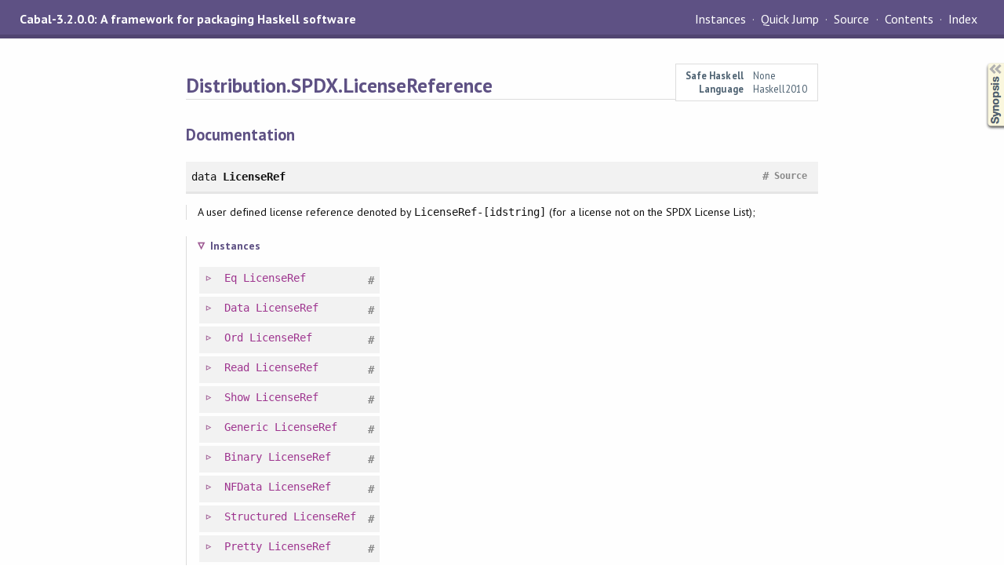

--- FILE ---
content_type: text/html
request_url: https://downloads.haskell.org/~ghc/8.10.1/docs/html/libraries/Cabal-3.2.0.0/Distribution-SPDX-LicenseReference.html
body_size: 3670
content:
<!DOCTYPE html PUBLIC "-//W3C//DTD XHTML 1.0 Transitional//EN" "http://www.w3.org/TR/xhtml1/DTD/xhtml1-transitional.dtd"><html xmlns="http://www.w3.org/1999/xhtml"><head><meta http-equiv="Content-Type" content="text/html; charset=UTF-8" /><meta name="viewport" content="width=device-width, initial-scale=1" /><title>Distribution.SPDX.LicenseReference</title><link href="linuwial.css" rel="stylesheet" type="text/css" title="Linuwial" /><link rel="stylesheet" type="text/css" href="quick-jump.css" /><link rel="stylesheet" type="text/css" href="https://fonts.googleapis.com/css?family=PT+Sans:400,400i,700" /><script src="haddock-bundle.min.js" async="async" type="text/javascript"></script><script type="text/x-mathjax-config">MathJax.Hub.Config({ tex2jax: { processClass: "mathjax", ignoreClass: ".*" } });</script><script src="https://cdnjs.cloudflare.com/ajax/libs/mathjax/2.7.5/MathJax.js?config=TeX-AMS-MML_HTMLorMML" type="text/javascript"></script></head><body><div id="package-header"><span class="caption">Cabal-3.2.0.0: A framework for packaging Haskell software</span><ul class="links" id="page-menu"><li><a href="src/Distribution-SPDX-LicenseReference.html">Source</a></li><li><a href="index.html">Contents</a></li><li><a href="doc-index.html">Index</a></li></ul></div><div id="content"><div id="module-header"><table class="info"><tr><th>Safe Haskell</th><td>None</td></tr><tr><th>Language</th><td>Haskell2010</td></tr></table><p class="caption">Distribution.SPDX.LicenseReference</p></div><div id="synopsis"><details id="syn"><summary>Synopsis</summary><ul class="details-toggle" data-details-id="syn"><li class="src short"><span class="keyword">data</span> <a href="#t:LicenseRef">LicenseRef</a></li><li class="src short"><a href="#v:licenseRef">licenseRef</a> :: <a href="Distribution-SPDX-LicenseReference.html#t:LicenseRef" title="Distribution.SPDX.LicenseReference">LicenseRef</a> -&gt; <a href="Distribution-Compat-Prelude-Internal.html#t:String" title="Distribution.Compat.Prelude.Internal">String</a></li><li class="src short"><a href="#v:licenseDocumentRef">licenseDocumentRef</a> :: <a href="Distribution-SPDX-LicenseReference.html#t:LicenseRef" title="Distribution.SPDX.LicenseReference">LicenseRef</a> -&gt; <a href="Distribution-Compat-Prelude-Internal.html#t:Maybe" title="Distribution.Compat.Prelude.Internal">Maybe</a> <a href="Distribution-Compat-Prelude-Internal.html#t:String" title="Distribution.Compat.Prelude.Internal">String</a></li><li class="src short"><a href="#v:mkLicenseRef">mkLicenseRef</a> :: <a href="Distribution-Compat-Prelude-Internal.html#t:Maybe" title="Distribution.Compat.Prelude.Internal">Maybe</a> <a href="Distribution-Compat-Prelude-Internal.html#t:String" title="Distribution.Compat.Prelude.Internal">String</a> -&gt; <a href="Distribution-Compat-Prelude-Internal.html#t:String" title="Distribution.Compat.Prelude.Internal">String</a> -&gt; <a href="Distribution-Compat-Prelude-Internal.html#t:Maybe" title="Distribution.Compat.Prelude.Internal">Maybe</a> <a href="Distribution-SPDX-LicenseReference.html#t:LicenseRef" title="Distribution.SPDX.LicenseReference">LicenseRef</a></li><li class="src short"><a href="#v:mkLicenseRef-39-">mkLicenseRef'</a> :: <a href="Distribution-Compat-Prelude-Internal.html#t:Maybe" title="Distribution.Compat.Prelude.Internal">Maybe</a> <a href="Distribution-Compat-Prelude-Internal.html#t:String" title="Distribution.Compat.Prelude.Internal">String</a> -&gt; <a href="Distribution-Compat-Prelude-Internal.html#t:String" title="Distribution.Compat.Prelude.Internal">String</a> -&gt; <a href="Distribution-SPDX-LicenseReference.html#t:LicenseRef" title="Distribution.SPDX.LicenseReference">LicenseRef</a></li></ul></details></div><div id="interface"><h1>Documentation</h1><div class="top"><p class="src"><span class="keyword">data</span> <a id="t:LicenseRef" class="def">LicenseRef</a> <a href="src/Distribution-SPDX-LicenseReference.html#LicenseRef" class="link">Source</a> <a href="#t:LicenseRef" class="selflink">#</a></p><div class="doc"><p>A&#160;user&#160;defined&#160;license&#160;reference&#160;denoted&#160;by&#160;<code>LicenseRef-[idstring]</code>&#160;(for&#160;a&#160;license&#160;not&#160;on&#160;the&#160;SPDX License&#160;List)&#894;</p></div><div class="subs instances"><h4 class="instances details-toggle-control details-toggle" data-details-id="i:LicenseRef">Instances</h4><details id="i:LicenseRef" open="open"><summary class="hide-when-js-enabled">Instances details</summary><table><tr><td class="src clearfix"><span class="inst-left"><span class="instance details-toggle-control details-toggle" data-details-id="i:id:LicenseRef:Eq:1"></span> <a href="Distribution-Compat-Prelude-Internal.html#t:Eq" title="Distribution.Compat.Prelude.Internal">Eq</a> <a href="Distribution-SPDX-LicenseReference.html#t:LicenseRef" title="Distribution.SPDX.LicenseReference">LicenseRef</a></span> <a href="#t:LicenseRef" class="selflink">#</a></td><td class="doc empty">&nbsp;</td></tr><tr><td colspan="2"><details id="i:id:LicenseRef:Eq:1"><summary class="hide-when-js-enabled">Instance details</summary><p>Defined in <a href="Distribution-SPDX-LicenseReference.html">Distribution.SPDX.LicenseReference</a></p> <div class="subs methods"><p class="caption">Methods</p><p class="src"><a href="#v:-61--61-">(==)</a> :: <a href="Distribution-SPDX-LicenseReference.html#t:LicenseRef" title="Distribution.SPDX.LicenseReference">LicenseRef</a> -&gt; <a href="Distribution-SPDX-LicenseReference.html#t:LicenseRef" title="Distribution.SPDX.LicenseReference">LicenseRef</a> -&gt; <a href="Distribution-Compat-Prelude-Internal.html#t:Bool" title="Distribution.Compat.Prelude.Internal">Bool</a> <a href="#v:-61--61-" class="selflink">#</a></p><p class="src"><a href="#v:-47--61-">(/=)</a> :: <a href="Distribution-SPDX-LicenseReference.html#t:LicenseRef" title="Distribution.SPDX.LicenseReference">LicenseRef</a> -&gt; <a href="Distribution-SPDX-LicenseReference.html#t:LicenseRef" title="Distribution.SPDX.LicenseReference">LicenseRef</a> -&gt; <a href="Distribution-Compat-Prelude-Internal.html#t:Bool" title="Distribution.Compat.Prelude.Internal">Bool</a> <a href="#v:-47--61-" class="selflink">#</a></p></div></details></td></tr><tr><td class="src clearfix"><span class="inst-left"><span class="instance details-toggle-control details-toggle" data-details-id="i:id:LicenseRef:Data:2"></span> <a href="Distribution-Compat-Prelude-Internal.html#t:Data" title="Distribution.Compat.Prelude.Internal">Data</a> <a href="Distribution-SPDX-LicenseReference.html#t:LicenseRef" title="Distribution.SPDX.LicenseReference">LicenseRef</a></span> <a href="#t:LicenseRef" class="selflink">#</a></td><td class="doc empty">&nbsp;</td></tr><tr><td colspan="2"><details id="i:id:LicenseRef:Data:2"><summary class="hide-when-js-enabled">Instance details</summary><p>Defined in <a href="Distribution-SPDX-LicenseReference.html">Distribution.SPDX.LicenseReference</a></p> <div class="subs methods"><p class="caption">Methods</p><p class="src"><a href="#v:gfoldl">gfoldl</a> :: (<span class="keyword">forall</span> d b. <a href="Distribution-Compat-Prelude-Internal.html#t:Data" title="Distribution.Compat.Prelude.Internal">Data</a> d =&gt; c (d -&gt; b) -&gt; d -&gt; c b) -&gt; (<span class="keyword">forall</span> g. g -&gt; c g) -&gt; <a href="Distribution-SPDX-LicenseReference.html#t:LicenseRef" title="Distribution.SPDX.LicenseReference">LicenseRef</a> -&gt; c <a href="Distribution-SPDX-LicenseReference.html#t:LicenseRef" title="Distribution.SPDX.LicenseReference">LicenseRef</a> <a href="../base-4.14.0.0/src/Data-Data.html#gfoldl" class="link">Source</a> <a href="#v:gfoldl" class="selflink">#</a></p><p class="src"><a href="#v:gunfold">gunfold</a> :: (<span class="keyword">forall</span> b r. <a href="Distribution-Compat-Prelude-Internal.html#t:Data" title="Distribution.Compat.Prelude.Internal">Data</a> b =&gt; c (b -&gt; r) -&gt; c r) -&gt; (<span class="keyword">forall</span> r. r -&gt; c r) -&gt; <a href="../base-4.14.0.0/Data-Data.html#t:Constr" title="Data.Data">Constr</a> -&gt; c <a href="Distribution-SPDX-LicenseReference.html#t:LicenseRef" title="Distribution.SPDX.LicenseReference">LicenseRef</a> <a href="../base-4.14.0.0/src/Data-Data.html#gunfold" class="link">Source</a> <a href="#v:gunfold" class="selflink">#</a></p><p class="src"><a href="#v:toConstr">toConstr</a> :: <a href="Distribution-SPDX-LicenseReference.html#t:LicenseRef" title="Distribution.SPDX.LicenseReference">LicenseRef</a> -&gt; <a href="../base-4.14.0.0/Data-Data.html#t:Constr" title="Data.Data">Constr</a> <a href="../base-4.14.0.0/src/Data-Data.html#toConstr" class="link">Source</a> <a href="#v:toConstr" class="selflink">#</a></p><p class="src"><a href="#v:dataTypeOf">dataTypeOf</a> :: <a href="Distribution-SPDX-LicenseReference.html#t:LicenseRef" title="Distribution.SPDX.LicenseReference">LicenseRef</a> -&gt; <a href="../base-4.14.0.0/Data-Data.html#t:DataType" title="Data.Data">DataType</a> <a href="../base-4.14.0.0/src/Data-Data.html#dataTypeOf" class="link">Source</a> <a href="#v:dataTypeOf" class="selflink">#</a></p><p class="src"><a href="#v:dataCast1">dataCast1</a> :: <a href="Distribution-Compat-Typeable.html#t:Typeable" title="Distribution.Compat.Typeable">Typeable</a> t =&gt; (<span class="keyword">forall</span> d. <a href="Distribution-Compat-Prelude-Internal.html#t:Data" title="Distribution.Compat.Prelude.Internal">Data</a> d =&gt; c (t d)) -&gt; <a href="Distribution-Compat-Prelude-Internal.html#t:Maybe" title="Distribution.Compat.Prelude.Internal">Maybe</a> (c <a href="Distribution-SPDX-LicenseReference.html#t:LicenseRef" title="Distribution.SPDX.LicenseReference">LicenseRef</a>) <a href="../base-4.14.0.0/src/Data-Data.html#dataCast1" class="link">Source</a> <a href="#v:dataCast1" class="selflink">#</a></p><p class="src"><a href="#v:dataCast2">dataCast2</a> :: <a href="Distribution-Compat-Typeable.html#t:Typeable" title="Distribution.Compat.Typeable">Typeable</a> t =&gt; (<span class="keyword">forall</span> d e. (<a href="Distribution-Compat-Prelude-Internal.html#t:Data" title="Distribution.Compat.Prelude.Internal">Data</a> d, <a href="Distribution-Compat-Prelude-Internal.html#t:Data" title="Distribution.Compat.Prelude.Internal">Data</a> e) =&gt; c (t d e)) -&gt; <a href="Distribution-Compat-Prelude-Internal.html#t:Maybe" title="Distribution.Compat.Prelude.Internal">Maybe</a> (c <a href="Distribution-SPDX-LicenseReference.html#t:LicenseRef" title="Distribution.SPDX.LicenseReference">LicenseRef</a>) <a href="../base-4.14.0.0/src/Data-Data.html#dataCast2" class="link">Source</a> <a href="#v:dataCast2" class="selflink">#</a></p><p class="src"><a href="#v:gmapT">gmapT</a> :: (<span class="keyword">forall</span> b. <a href="Distribution-Compat-Prelude-Internal.html#t:Data" title="Distribution.Compat.Prelude.Internal">Data</a> b =&gt; b -&gt; b) -&gt; <a href="Distribution-SPDX-LicenseReference.html#t:LicenseRef" title="Distribution.SPDX.LicenseReference">LicenseRef</a> -&gt; <a href="Distribution-SPDX-LicenseReference.html#t:LicenseRef" title="Distribution.SPDX.LicenseReference">LicenseRef</a> <a href="../base-4.14.0.0/src/Data-Data.html#gmapT" class="link">Source</a> <a href="#v:gmapT" class="selflink">#</a></p><p class="src"><a href="#v:gmapQl">gmapQl</a> :: (r -&gt; r' -&gt; r) -&gt; r -&gt; (<span class="keyword">forall</span> d. <a href="Distribution-Compat-Prelude-Internal.html#t:Data" title="Distribution.Compat.Prelude.Internal">Data</a> d =&gt; d -&gt; r') -&gt; <a href="Distribution-SPDX-LicenseReference.html#t:LicenseRef" title="Distribution.SPDX.LicenseReference">LicenseRef</a> -&gt; r <a href="../base-4.14.0.0/src/Data-Data.html#gmapQl" class="link">Source</a> <a href="#v:gmapQl" class="selflink">#</a></p><p class="src"><a href="#v:gmapQr">gmapQr</a> :: <span class="keyword">forall</span> r r'. (r' -&gt; r -&gt; r) -&gt; r -&gt; (<span class="keyword">forall</span> d. <a href="Distribution-Compat-Prelude-Internal.html#t:Data" title="Distribution.Compat.Prelude.Internal">Data</a> d =&gt; d -&gt; r') -&gt; <a href="Distribution-SPDX-LicenseReference.html#t:LicenseRef" title="Distribution.SPDX.LicenseReference">LicenseRef</a> -&gt; r <a href="../base-4.14.0.0/src/Data-Data.html#gmapQr" class="link">Source</a> <a href="#v:gmapQr" class="selflink">#</a></p><p class="src"><a href="#v:gmapQ">gmapQ</a> :: (<span class="keyword">forall</span> d. <a href="Distribution-Compat-Prelude-Internal.html#t:Data" title="Distribution.Compat.Prelude.Internal">Data</a> d =&gt; d -&gt; u) -&gt; <a href="Distribution-SPDX-LicenseReference.html#t:LicenseRef" title="Distribution.SPDX.LicenseReference">LicenseRef</a> -&gt; [u] <a href="../base-4.14.0.0/src/Data-Data.html#gmapQ" class="link">Source</a> <a href="#v:gmapQ" class="selflink">#</a></p><p class="src"><a href="#v:gmapQi">gmapQi</a> :: <a href="Distribution-Compat-Prelude-Internal.html#t:Int" title="Distribution.Compat.Prelude.Internal">Int</a> -&gt; (<span class="keyword">forall</span> d. <a href="Distribution-Compat-Prelude-Internal.html#t:Data" title="Distribution.Compat.Prelude.Internal">Data</a> d =&gt; d -&gt; u) -&gt; <a href="Distribution-SPDX-LicenseReference.html#t:LicenseRef" title="Distribution.SPDX.LicenseReference">LicenseRef</a> -&gt; u <a href="../base-4.14.0.0/src/Data-Data.html#gmapQi" class="link">Source</a> <a href="#v:gmapQi" class="selflink">#</a></p><p class="src"><a href="#v:gmapM">gmapM</a> :: <a href="Distribution-Compat-Prelude-Internal.html#t:Monad" title="Distribution.Compat.Prelude.Internal">Monad</a> m =&gt; (<span class="keyword">forall</span> d. <a href="Distribution-Compat-Prelude-Internal.html#t:Data" title="Distribution.Compat.Prelude.Internal">Data</a> d =&gt; d -&gt; m d) -&gt; <a href="Distribution-SPDX-LicenseReference.html#t:LicenseRef" title="Distribution.SPDX.LicenseReference">LicenseRef</a> -&gt; m <a href="Distribution-SPDX-LicenseReference.html#t:LicenseRef" title="Distribution.SPDX.LicenseReference">LicenseRef</a> <a href="../base-4.14.0.0/src/Data-Data.html#gmapM" class="link">Source</a> <a href="#v:gmapM" class="selflink">#</a></p><p class="src"><a href="#v:gmapMp">gmapMp</a> :: <a href="Distribution-Compat-Prelude-Internal.html#t:MonadPlus" title="Distribution.Compat.Prelude.Internal">MonadPlus</a> m =&gt; (<span class="keyword">forall</span> d. <a href="Distribution-Compat-Prelude-Internal.html#t:Data" title="Distribution.Compat.Prelude.Internal">Data</a> d =&gt; d -&gt; m d) -&gt; <a href="Distribution-SPDX-LicenseReference.html#t:LicenseRef" title="Distribution.SPDX.LicenseReference">LicenseRef</a> -&gt; m <a href="Distribution-SPDX-LicenseReference.html#t:LicenseRef" title="Distribution.SPDX.LicenseReference">LicenseRef</a> <a href="../base-4.14.0.0/src/Data-Data.html#gmapMp" class="link">Source</a> <a href="#v:gmapMp" class="selflink">#</a></p><p class="src"><a href="#v:gmapMo">gmapMo</a> :: <a href="Distribution-Compat-Prelude-Internal.html#t:MonadPlus" title="Distribution.Compat.Prelude.Internal">MonadPlus</a> m =&gt; (<span class="keyword">forall</span> d. <a href="Distribution-Compat-Prelude-Internal.html#t:Data" title="Distribution.Compat.Prelude.Internal">Data</a> d =&gt; d -&gt; m d) -&gt; <a href="Distribution-SPDX-LicenseReference.html#t:LicenseRef" title="Distribution.SPDX.LicenseReference">LicenseRef</a> -&gt; m <a href="Distribution-SPDX-LicenseReference.html#t:LicenseRef" title="Distribution.SPDX.LicenseReference">LicenseRef</a> <a href="../base-4.14.0.0/src/Data-Data.html#gmapMo" class="link">Source</a> <a href="#v:gmapMo" class="selflink">#</a></p></div></details></td></tr><tr><td class="src clearfix"><span class="inst-left"><span class="instance details-toggle-control details-toggle" data-details-id="i:id:LicenseRef:Ord:3"></span> <a href="Distribution-Compat-Prelude-Internal.html#t:Ord" title="Distribution.Compat.Prelude.Internal">Ord</a> <a href="Distribution-SPDX-LicenseReference.html#t:LicenseRef" title="Distribution.SPDX.LicenseReference">LicenseRef</a></span> <a href="#t:LicenseRef" class="selflink">#</a></td><td class="doc empty">&nbsp;</td></tr><tr><td colspan="2"><details id="i:id:LicenseRef:Ord:3"><summary class="hide-when-js-enabled">Instance details</summary><p>Defined in <a href="Distribution-SPDX-LicenseReference.html">Distribution.SPDX.LicenseReference</a></p> <div class="subs methods"><p class="caption">Methods</p><p class="src"><a href="#v:compare">compare</a> :: <a href="Distribution-SPDX-LicenseReference.html#t:LicenseRef" title="Distribution.SPDX.LicenseReference">LicenseRef</a> -&gt; <a href="Distribution-SPDX-LicenseReference.html#t:LicenseRef" title="Distribution.SPDX.LicenseReference">LicenseRef</a> -&gt; <a href="Distribution-Compat-Prelude-Internal.html#t:Ordering" title="Distribution.Compat.Prelude.Internal">Ordering</a> <a href="#v:compare" class="selflink">#</a></p><p class="src"><a href="#v:-60-">(&lt;)</a> :: <a href="Distribution-SPDX-LicenseReference.html#t:LicenseRef" title="Distribution.SPDX.LicenseReference">LicenseRef</a> -&gt; <a href="Distribution-SPDX-LicenseReference.html#t:LicenseRef" title="Distribution.SPDX.LicenseReference">LicenseRef</a> -&gt; <a href="Distribution-Compat-Prelude-Internal.html#t:Bool" title="Distribution.Compat.Prelude.Internal">Bool</a> <a href="#v:-60-" class="selflink">#</a></p><p class="src"><a href="#v:-60--61-">(&lt;=)</a> :: <a href="Distribution-SPDX-LicenseReference.html#t:LicenseRef" title="Distribution.SPDX.LicenseReference">LicenseRef</a> -&gt; <a href="Distribution-SPDX-LicenseReference.html#t:LicenseRef" title="Distribution.SPDX.LicenseReference">LicenseRef</a> -&gt; <a href="Distribution-Compat-Prelude-Internal.html#t:Bool" title="Distribution.Compat.Prelude.Internal">Bool</a> <a href="#v:-60--61-" class="selflink">#</a></p><p class="src"><a href="#v:-62-">(&gt;)</a> :: <a href="Distribution-SPDX-LicenseReference.html#t:LicenseRef" title="Distribution.SPDX.LicenseReference">LicenseRef</a> -&gt; <a href="Distribution-SPDX-LicenseReference.html#t:LicenseRef" title="Distribution.SPDX.LicenseReference">LicenseRef</a> -&gt; <a href="Distribution-Compat-Prelude-Internal.html#t:Bool" title="Distribution.Compat.Prelude.Internal">Bool</a> <a href="#v:-62-" class="selflink">#</a></p><p class="src"><a href="#v:-62--61-">(&gt;=)</a> :: <a href="Distribution-SPDX-LicenseReference.html#t:LicenseRef" title="Distribution.SPDX.LicenseReference">LicenseRef</a> -&gt; <a href="Distribution-SPDX-LicenseReference.html#t:LicenseRef" title="Distribution.SPDX.LicenseReference">LicenseRef</a> -&gt; <a href="Distribution-Compat-Prelude-Internal.html#t:Bool" title="Distribution.Compat.Prelude.Internal">Bool</a> <a href="#v:-62--61-" class="selflink">#</a></p><p class="src"><a href="#v:max">max</a> :: <a href="Distribution-SPDX-LicenseReference.html#t:LicenseRef" title="Distribution.SPDX.LicenseReference">LicenseRef</a> -&gt; <a href="Distribution-SPDX-LicenseReference.html#t:LicenseRef" title="Distribution.SPDX.LicenseReference">LicenseRef</a> -&gt; <a href="Distribution-SPDX-LicenseReference.html#t:LicenseRef" title="Distribution.SPDX.LicenseReference">LicenseRef</a> <a href="#v:max" class="selflink">#</a></p><p class="src"><a href="#v:min">min</a> :: <a href="Distribution-SPDX-LicenseReference.html#t:LicenseRef" title="Distribution.SPDX.LicenseReference">LicenseRef</a> -&gt; <a href="Distribution-SPDX-LicenseReference.html#t:LicenseRef" title="Distribution.SPDX.LicenseReference">LicenseRef</a> -&gt; <a href="Distribution-SPDX-LicenseReference.html#t:LicenseRef" title="Distribution.SPDX.LicenseReference">LicenseRef</a> <a href="#v:min" class="selflink">#</a></p></div></details></td></tr><tr><td class="src clearfix"><span class="inst-left"><span class="instance details-toggle-control details-toggle" data-details-id="i:id:LicenseRef:Read:4"></span> <a href="Distribution-Compat-Prelude-Internal.html#t:Read" title="Distribution.Compat.Prelude.Internal">Read</a> <a href="Distribution-SPDX-LicenseReference.html#t:LicenseRef" title="Distribution.SPDX.LicenseReference">LicenseRef</a></span> <a href="#t:LicenseRef" class="selflink">#</a></td><td class="doc empty">&nbsp;</td></tr><tr><td colspan="2"><details id="i:id:LicenseRef:Read:4"><summary class="hide-when-js-enabled">Instance details</summary><p>Defined in <a href="Distribution-SPDX-LicenseReference.html">Distribution.SPDX.LicenseReference</a></p> <div class="subs methods"><p class="caption">Methods</p><p class="src"><a href="#v:readsPrec">readsPrec</a> :: <a href="Distribution-Compat-Prelude-Internal.html#t:Int" title="Distribution.Compat.Prelude.Internal">Int</a> -&gt; <a href="Distribution-Compat-Prelude-Internal.html#t:ReadS" title="Distribution.Compat.Prelude.Internal">ReadS</a> <a href="Distribution-SPDX-LicenseReference.html#t:LicenseRef" title="Distribution.SPDX.LicenseReference">LicenseRef</a> <a href="../base-4.14.0.0/src/GHC-Read.html#readsPrec" class="link">Source</a> <a href="#v:readsPrec" class="selflink">#</a></p><p class="src"><a href="#v:readList">readList</a> :: <a href="Distribution-Compat-Prelude-Internal.html#t:ReadS" title="Distribution.Compat.Prelude.Internal">ReadS</a> [<a href="Distribution-SPDX-LicenseReference.html#t:LicenseRef" title="Distribution.SPDX.LicenseReference">LicenseRef</a>] <a href="../base-4.14.0.0/src/GHC-Read.html#readList" class="link">Source</a> <a href="#v:readList" class="selflink">#</a></p><p class="src"><a href="#v:readPrec">readPrec</a> :: <a href="../base-4.14.0.0/Text-ParserCombinators-ReadPrec.html#t:ReadPrec" title="Text.ParserCombinators.ReadPrec">ReadPrec</a> <a href="Distribution-SPDX-LicenseReference.html#t:LicenseRef" title="Distribution.SPDX.LicenseReference">LicenseRef</a> <a href="../base-4.14.0.0/src/GHC-Read.html#readPrec" class="link">Source</a> <a href="#v:readPrec" class="selflink">#</a></p><p class="src"><a href="#v:readListPrec">readListPrec</a> :: <a href="../base-4.14.0.0/Text-ParserCombinators-ReadPrec.html#t:ReadPrec" title="Text.ParserCombinators.ReadPrec">ReadPrec</a> [<a href="Distribution-SPDX-LicenseReference.html#t:LicenseRef" title="Distribution.SPDX.LicenseReference">LicenseRef</a>] <a href="../base-4.14.0.0/src/GHC-Read.html#readListPrec" class="link">Source</a> <a href="#v:readListPrec" class="selflink">#</a></p></div></details></td></tr><tr><td class="src clearfix"><span class="inst-left"><span class="instance details-toggle-control details-toggle" data-details-id="i:id:LicenseRef:Show:5"></span> <a href="Distribution-Compat-Prelude-Internal.html#t:Show" title="Distribution.Compat.Prelude.Internal">Show</a> <a href="Distribution-SPDX-LicenseReference.html#t:LicenseRef" title="Distribution.SPDX.LicenseReference">LicenseRef</a></span> <a href="#t:LicenseRef" class="selflink">#</a></td><td class="doc empty">&nbsp;</td></tr><tr><td colspan="2"><details id="i:id:LicenseRef:Show:5"><summary class="hide-when-js-enabled">Instance details</summary><p>Defined in <a href="Distribution-SPDX-LicenseReference.html">Distribution.SPDX.LicenseReference</a></p> <div class="subs methods"><p class="caption">Methods</p><p class="src"><a href="#v:showsPrec">showsPrec</a> :: <a href="Distribution-Compat-Prelude-Internal.html#t:Int" title="Distribution.Compat.Prelude.Internal">Int</a> -&gt; <a href="Distribution-SPDX-LicenseReference.html#t:LicenseRef" title="Distribution.SPDX.LicenseReference">LicenseRef</a> -&gt; <a href="Distribution-Compat-Prelude-Internal.html#t:ShowS" title="Distribution.Compat.Prelude.Internal">ShowS</a> <a href="../base-4.14.0.0/src/GHC-Show.html#showsPrec" class="link">Source</a> <a href="#v:showsPrec" class="selflink">#</a></p><p class="src"><a href="#v:show">show</a> :: <a href="Distribution-SPDX-LicenseReference.html#t:LicenseRef" title="Distribution.SPDX.LicenseReference">LicenseRef</a> -&gt; <a href="Distribution-Compat-Prelude-Internal.html#t:String" title="Distribution.Compat.Prelude.Internal">String</a> <a href="../base-4.14.0.0/src/GHC-Show.html#show" class="link">Source</a> <a href="#v:show" class="selflink">#</a></p><p class="src"><a href="#v:showList">showList</a> :: [<a href="Distribution-SPDX-LicenseReference.html#t:LicenseRef" title="Distribution.SPDX.LicenseReference">LicenseRef</a>] -&gt; <a href="Distribution-Compat-Prelude-Internal.html#t:ShowS" title="Distribution.Compat.Prelude.Internal">ShowS</a> <a href="../base-4.14.0.0/src/GHC-Show.html#showList" class="link">Source</a> <a href="#v:showList" class="selflink">#</a></p></div></details></td></tr><tr><td class="src clearfix"><span class="inst-left"><span class="instance details-toggle-control details-toggle" data-details-id="i:id:LicenseRef:Generic:6"></span> <a href="Distribution-Compat-Prelude-Internal.html#t:Generic" title="Distribution.Compat.Prelude.Internal">Generic</a> <a href="Distribution-SPDX-LicenseReference.html#t:LicenseRef" title="Distribution.SPDX.LicenseReference">LicenseRef</a></span> <a href="#t:LicenseRef" class="selflink">#</a></td><td class="doc empty">&nbsp;</td></tr><tr><td colspan="2"><details id="i:id:LicenseRef:Generic:6"><summary class="hide-when-js-enabled">Instance details</summary><p>Defined in <a href="Distribution-SPDX-LicenseReference.html">Distribution.SPDX.LicenseReference</a></p> <div class="subs associated-types"><p class="caption">Associated Types</p><p class="src"><span class="keyword">type</span> <a href="../base-4.14.0.0/GHC-Generics.html#t:Rep" title="GHC.Generics">Rep</a> <a href="Distribution-SPDX-LicenseReference.html#t:LicenseRef" title="Distribution.SPDX.LicenseReference">LicenseRef</a> :: <a href="../base-4.14.0.0/Data-Kind.html#t:Type" title="Data.Kind">Type</a> -&gt; <a href="../base-4.14.0.0/Data-Kind.html#t:Type" title="Data.Kind">Type</a> <a href="../base-4.14.0.0/src/GHC-Generics.html#Rep" class="link">Source</a> <a href="#t:Rep" class="selflink">#</a></p></div> <div class="subs methods"><p class="caption">Methods</p><p class="src"><a href="#v:from">from</a> :: <a href="Distribution-SPDX-LicenseReference.html#t:LicenseRef" title="Distribution.SPDX.LicenseReference">LicenseRef</a> -&gt; <a href="../base-4.14.0.0/GHC-Generics.html#t:Rep" title="GHC.Generics">Rep</a> <a href="Distribution-SPDX-LicenseReference.html#t:LicenseRef" title="Distribution.SPDX.LicenseReference">LicenseRef</a> x <a href="../base-4.14.0.0/src/GHC-Generics.html#from" class="link">Source</a> <a href="#v:from" class="selflink">#</a></p><p class="src"><a href="#v:to">to</a> :: <a href="../base-4.14.0.0/GHC-Generics.html#t:Rep" title="GHC.Generics">Rep</a> <a href="Distribution-SPDX-LicenseReference.html#t:LicenseRef" title="Distribution.SPDX.LicenseReference">LicenseRef</a> x -&gt; <a href="Distribution-SPDX-LicenseReference.html#t:LicenseRef" title="Distribution.SPDX.LicenseReference">LicenseRef</a> <a href="../base-4.14.0.0/src/GHC-Generics.html#to" class="link">Source</a> <a href="#v:to" class="selflink">#</a></p></div></details></td></tr><tr><td class="src clearfix"><span class="inst-left"><span class="instance details-toggle-control details-toggle" data-details-id="i:id:LicenseRef:Binary:7"></span> <a href="Distribution-Compat-Prelude-Internal.html#t:Binary" title="Distribution.Compat.Prelude.Internal">Binary</a> <a href="Distribution-SPDX-LicenseReference.html#t:LicenseRef" title="Distribution.SPDX.LicenseReference">LicenseRef</a></span> <a href="#t:LicenseRef" class="selflink">#</a></td><td class="doc empty">&nbsp;</td></tr><tr><td colspan="2"><details id="i:id:LicenseRef:Binary:7"><summary class="hide-when-js-enabled">Instance details</summary><p>Defined in <a href="Distribution-SPDX-LicenseReference.html">Distribution.SPDX.LicenseReference</a></p> <div class="subs methods"><p class="caption">Methods</p><p class="src"><a href="#v:put">put</a> :: <a href="Distribution-SPDX-LicenseReference.html#t:LicenseRef" title="Distribution.SPDX.LicenseReference">LicenseRef</a> -&gt; <a href="../binary-0.8.8.0/Data-Binary-Put.html#t:Put" title="Data.Binary.Put">Put</a> <a href="../binary-0.8.8.0/src/Data-Binary-Class.html#put" class="link">Source</a> <a href="#v:put" class="selflink">#</a></p><p class="src"><a href="#v:get">get</a> :: <a href="../binary-0.8.8.0/Data-Binary-Get-Internal.html#t:Get" title="Data.Binary.Get.Internal">Get</a> <a href="Distribution-SPDX-LicenseReference.html#t:LicenseRef" title="Distribution.SPDX.LicenseReference">LicenseRef</a> <a href="../binary-0.8.8.0/src/Data-Binary-Class.html#get" class="link">Source</a> <a href="#v:get" class="selflink">#</a></p><p class="src"><a href="#v:putList">putList</a> :: [<a href="Distribution-SPDX-LicenseReference.html#t:LicenseRef" title="Distribution.SPDX.LicenseReference">LicenseRef</a>] -&gt; <a href="../binary-0.8.8.0/Data-Binary-Put.html#t:Put" title="Data.Binary.Put">Put</a> <a href="../binary-0.8.8.0/src/Data-Binary-Class.html#putList" class="link">Source</a> <a href="#v:putList" class="selflink">#</a></p></div></details></td></tr><tr><td class="src clearfix"><span class="inst-left"><span class="instance details-toggle-control details-toggle" data-details-id="i:id:LicenseRef:NFData:8"></span> <a href="Distribution-Compat-Prelude-Internal.html#t:NFData" title="Distribution.Compat.Prelude.Internal">NFData</a> <a href="Distribution-SPDX-LicenseReference.html#t:LicenseRef" title="Distribution.SPDX.LicenseReference">LicenseRef</a></span> <a href="#t:LicenseRef" class="selflink">#</a></td><td class="doc empty">&nbsp;</td></tr><tr><td colspan="2"><details id="i:id:LicenseRef:NFData:8"><summary class="hide-when-js-enabled">Instance details</summary><p>Defined in <a href="Distribution-SPDX-LicenseReference.html">Distribution.SPDX.LicenseReference</a></p> <div class="subs methods"><p class="caption">Methods</p><p class="src"><a href="#v:rnf">rnf</a> :: <a href="Distribution-SPDX-LicenseReference.html#t:LicenseRef" title="Distribution.SPDX.LicenseReference">LicenseRef</a> -&gt; () <a href="../deepseq-1.4.4.0/src/Control-DeepSeq.html#rnf" class="link">Source</a> <a href="#v:rnf" class="selflink">#</a></p></div></details></td></tr><tr><td class="src clearfix"><span class="inst-left"><span class="instance details-toggle-control details-toggle" data-details-id="i:id:LicenseRef:Structured:9"></span> <a href="Distribution-Utils-Structured.html#t:Structured" title="Distribution.Utils.Structured">Structured</a> <a href="Distribution-SPDX-LicenseReference.html#t:LicenseRef" title="Distribution.SPDX.LicenseReference">LicenseRef</a></span> <a href="#t:LicenseRef" class="selflink">#</a></td><td class="doc empty">&nbsp;</td></tr><tr><td colspan="2"><details id="i:id:LicenseRef:Structured:9"><summary class="hide-when-js-enabled">Instance details</summary><p>Defined in <a href="Distribution-SPDX-LicenseReference.html">Distribution.SPDX.LicenseReference</a></p> <div class="subs methods"><p class="caption">Methods</p><p class="src"><a href="#v:structure">structure</a> :: <a href="Distribution-Compat-Prelude-Internal.html#t:Proxy" title="Distribution.Compat.Prelude.Internal">Proxy</a> <a href="Distribution-SPDX-LicenseReference.html#t:LicenseRef" title="Distribution.SPDX.LicenseReference">LicenseRef</a> -&gt; <a href="Distribution-Utils-Structured.html#t:Structure" title="Distribution.Utils.Structured">Structure</a> <a href="src/Distribution-Utils-Structured.html#structure" class="link">Source</a> <a href="#v:structure" class="selflink">#</a></p><p class="src"><a href="#v:structureHash-39-">structureHash'</a> :: Tagged <a href="Distribution-SPDX-LicenseReference.html#t:LicenseRef" title="Distribution.SPDX.LicenseReference">LicenseRef</a> <a href="Distribution-Utils-MD5.html#t:MD5" title="Distribution.Utils.MD5">MD5</a></p></div></details></td></tr><tr><td class="src clearfix"><span class="inst-left"><span class="instance details-toggle-control details-toggle" data-details-id="i:id:LicenseRef:Pretty:10"></span> <a href="Distribution-Pretty.html#t:Pretty" title="Distribution.Pretty">Pretty</a> <a href="Distribution-SPDX-LicenseReference.html#t:LicenseRef" title="Distribution.SPDX.LicenseReference">LicenseRef</a></span> <a href="#t:LicenseRef" class="selflink">#</a></td><td class="doc empty">&nbsp;</td></tr><tr><td colspan="2"><details id="i:id:LicenseRef:Pretty:10"><summary class="hide-when-js-enabled">Instance details</summary><p>Defined in <a href="Distribution-SPDX-LicenseReference.html">Distribution.SPDX.LicenseReference</a></p> <div class="subs methods"><p class="caption">Methods</p><p class="src"><a href="#v:pretty">pretty</a> :: <a href="Distribution-SPDX-LicenseReference.html#t:LicenseRef" title="Distribution.SPDX.LicenseReference">LicenseRef</a> -&gt; <a href="../pretty-1.1.3.6/Text-PrettyPrint.html#t:Doc" title="Text.PrettyPrint">Doc</a> <a href="src/Distribution-Pretty.html#pretty" class="link">Source</a> <a href="#v:pretty" class="selflink">#</a></p><p class="src"><a href="#v:prettyVersioned">prettyVersioned</a> :: <a href="Distribution-CabalSpecVersion.html#t:CabalSpecVersion" title="Distribution.CabalSpecVersion">CabalSpecVersion</a> -&gt; <a href="Distribution-SPDX-LicenseReference.html#t:LicenseRef" title="Distribution.SPDX.LicenseReference">LicenseRef</a> -&gt; <a href="../pretty-1.1.3.6/Text-PrettyPrint.html#t:Doc" title="Text.PrettyPrint">Doc</a> <a href="src/Distribution-Pretty.html#prettyVersioned" class="link">Source</a> <a href="#v:prettyVersioned" class="selflink">#</a></p></div></details></td></tr><tr><td class="src clearfix"><span class="inst-left"><span class="instance details-toggle-control details-toggle" data-details-id="i:id:LicenseRef:Parsec:11"></span> <a href="Distribution-Parsec.html#t:Parsec" title="Distribution.Parsec">Parsec</a> <a href="Distribution-SPDX-LicenseReference.html#t:LicenseRef" title="Distribution.SPDX.LicenseReference">LicenseRef</a></span> <a href="#t:LicenseRef" class="selflink">#</a></td><td class="doc empty">&nbsp;</td></tr><tr><td colspan="2"><details id="i:id:LicenseRef:Parsec:11"><summary class="hide-when-js-enabled">Instance details</summary><p>Defined in <a href="Distribution-SPDX-LicenseReference.html">Distribution.SPDX.LicenseReference</a></p> <div class="subs methods"><p class="caption">Methods</p><p class="src"><a href="#v:parsec">parsec</a> :: <a href="Distribution-Parsec.html#t:CabalParsing" title="Distribution.Parsec">CabalParsing</a> m =&gt; m <a href="Distribution-SPDX-LicenseReference.html#t:LicenseRef" title="Distribution.SPDX.LicenseReference">LicenseRef</a> <a href="src/Distribution-Parsec.html#parsec" class="link">Source</a> <a href="#v:parsec" class="selflink">#</a></p></div></details></td></tr><tr><td class="src clearfix"><span class="inst-left"><span class="instance details-toggle-control details-toggle" data-details-id="i:id:LicenseRef:Rep:12"></span> <span class="keyword">type</span> <a href="../base-4.14.0.0/GHC-Generics.html#t:Rep" title="GHC.Generics">Rep</a> <a href="Distribution-SPDX-LicenseReference.html#t:LicenseRef" title="Distribution.SPDX.LicenseReference">LicenseRef</a></span> <a href="#t:LicenseRef" class="selflink">#</a></td><td class="doc empty">&nbsp;</td></tr><tr><td colspan="2"><details id="i:id:LicenseRef:Rep:12"><summary class="hide-when-js-enabled">Instance details</summary><p>Defined in <a href="Distribution-SPDX-LicenseReference.html">Distribution.SPDX.LicenseReference</a></p> <div class="src"><span class="keyword">type</span> <a href="../base-4.14.0.0/GHC-Generics.html#t:Rep" title="GHC.Generics">Rep</a> <a href="Distribution-SPDX-LicenseReference.html#t:LicenseRef" title="Distribution.SPDX.LicenseReference">LicenseRef</a> = <a href="../base-4.14.0.0/GHC-Generics.html#t:D1" title="GHC.Generics">D1</a> ('<a href="../base-4.14.0.0/GHC-Generics.html#v:MetaData" title="GHC.Generics">MetaData</a> &quot;LicenseRef&quot; &quot;Distribution.SPDX.LicenseReference&quot; &quot;Cabal-3.2.0.0&quot; '<a href="Distribution-Compat-Prelude-Internal.html#v:False" title="Distribution.Compat.Prelude.Internal">False</a>) (<a href="../base-4.14.0.0/GHC-Generics.html#t:C1" title="GHC.Generics">C1</a> ('<a href="../base-4.14.0.0/GHC-Generics.html#v:MetaCons" title="GHC.Generics">MetaCons</a> &quot;LicenseRef&quot; '<a href="../base-4.14.0.0/GHC-Generics.html#v:PrefixI" title="GHC.Generics">PrefixI</a> '<a href="Distribution-Compat-Prelude-Internal.html#v:True" title="Distribution.Compat.Prelude.Internal">True</a>) (<a href="../base-4.14.0.0/GHC-Generics.html#t:S1" title="GHC.Generics">S1</a> ('<a href="../base-4.14.0.0/GHC-Generics.html#v:MetaSel" title="GHC.Generics">MetaSel</a> ('<a href="Distribution-Compat-Prelude-Internal.html#v:Just" title="Distribution.Compat.Prelude.Internal">Just</a> &quot;_lrDocument&quot;) '<a href="../base-4.14.0.0/GHC-Generics.html#v:NoSourceUnpackedness" title="GHC.Generics">NoSourceUnpackedness</a> '<a href="../base-4.14.0.0/GHC-Generics.html#v:SourceStrict" title="GHC.Generics">SourceStrict</a> '<a href="../base-4.14.0.0/GHC-Generics.html#v:DecidedStrict" title="GHC.Generics">DecidedStrict</a>) (<a href="../base-4.14.0.0/GHC-Generics.html#t:Rec0" title="GHC.Generics">Rec0</a> (<a href="Distribution-Compat-Prelude-Internal.html#t:Maybe" title="Distribution.Compat.Prelude.Internal">Maybe</a> <a href="Distribution-Compat-Prelude-Internal.html#t:String" title="Distribution.Compat.Prelude.Internal">String</a>)) <a href="../base-4.14.0.0/GHC-Generics.html#t::-42-:" title="GHC.Generics">:*:</a> <a href="../base-4.14.0.0/GHC-Generics.html#t:S1" title="GHC.Generics">S1</a> ('<a href="../base-4.14.0.0/GHC-Generics.html#v:MetaSel" title="GHC.Generics">MetaSel</a> ('<a href="Distribution-Compat-Prelude-Internal.html#v:Just" title="Distribution.Compat.Prelude.Internal">Just</a> &quot;_lrLicense&quot;) '<a href="../base-4.14.0.0/GHC-Generics.html#v:NoSourceUnpackedness" title="GHC.Generics">NoSourceUnpackedness</a> '<a href="../base-4.14.0.0/GHC-Generics.html#v:SourceStrict" title="GHC.Generics">SourceStrict</a> '<a href="../base-4.14.0.0/GHC-Generics.html#v:DecidedStrict" title="GHC.Generics">DecidedStrict</a>) (<a href="../base-4.14.0.0/GHC-Generics.html#t:Rec0" title="GHC.Generics">Rec0</a> <a href="Distribution-Compat-Prelude-Internal.html#t:String" title="Distribution.Compat.Prelude.Internal">String</a>)))</div></details></td></tr></table></details></div></div><div class="top"><p class="src"><a id="v:licenseRef" class="def">licenseRef</a> :: <a href="Distribution-SPDX-LicenseReference.html#t:LicenseRef" title="Distribution.SPDX.LicenseReference">LicenseRef</a> -&gt; <a href="Distribution-Compat-Prelude-Internal.html#t:String" title="Distribution.Compat.Prelude.Internal">String</a> <a href="src/Distribution-SPDX-LicenseReference.html#licenseRef" class="link">Source</a> <a href="#v:licenseRef" class="selflink">#</a></p><div class="doc"><p>License reference.</p></div></div><div class="top"><p class="src"><a id="v:licenseDocumentRef" class="def">licenseDocumentRef</a> :: <a href="Distribution-SPDX-LicenseReference.html#t:LicenseRef" title="Distribution.SPDX.LicenseReference">LicenseRef</a> -&gt; <a href="Distribution-Compat-Prelude-Internal.html#t:Maybe" title="Distribution.Compat.Prelude.Internal">Maybe</a> <a href="Distribution-Compat-Prelude-Internal.html#t:String" title="Distribution.Compat.Prelude.Internal">String</a> <a href="src/Distribution-SPDX-LicenseReference.html#licenseDocumentRef" class="link">Source</a> <a href="#v:licenseDocumentRef" class="selflink">#</a></p><div class="doc"><p>Document reference.</p></div></div><div class="top"><p class="src"><a id="v:mkLicenseRef" class="def">mkLicenseRef</a> :: <a href="Distribution-Compat-Prelude-Internal.html#t:Maybe" title="Distribution.Compat.Prelude.Internal">Maybe</a> <a href="Distribution-Compat-Prelude-Internal.html#t:String" title="Distribution.Compat.Prelude.Internal">String</a> -&gt; <a href="Distribution-Compat-Prelude-Internal.html#t:String" title="Distribution.Compat.Prelude.Internal">String</a> -&gt; <a href="Distribution-Compat-Prelude-Internal.html#t:Maybe" title="Distribution.Compat.Prelude.Internal">Maybe</a> <a href="Distribution-SPDX-LicenseReference.html#t:LicenseRef" title="Distribution.SPDX.LicenseReference">LicenseRef</a> <a href="src/Distribution-SPDX-LicenseReference.html#mkLicenseRef" class="link">Source</a> <a href="#v:mkLicenseRef" class="selflink">#</a></p><div class="doc"><p>Create <code><a href="Distribution-SPDX-LicenseReference.html#t:LicenseRef" title="Distribution.SPDX.LicenseReference">LicenseRef</a></code> from optional document ref and name.</p></div></div><div class="top"><p class="src"><a id="v:mkLicenseRef-39-" class="def">mkLicenseRef'</a> :: <a href="Distribution-Compat-Prelude-Internal.html#t:Maybe" title="Distribution.Compat.Prelude.Internal">Maybe</a> <a href="Distribution-Compat-Prelude-Internal.html#t:String" title="Distribution.Compat.Prelude.Internal">String</a> -&gt; <a href="Distribution-Compat-Prelude-Internal.html#t:String" title="Distribution.Compat.Prelude.Internal">String</a> -&gt; <a href="Distribution-SPDX-LicenseReference.html#t:LicenseRef" title="Distribution.SPDX.LicenseReference">LicenseRef</a> <a href="src/Distribution-SPDX-LicenseReference.html#mkLicenseRef%27" class="link">Source</a> <a href="#v:mkLicenseRef-39-" class="selflink">#</a></p><div class="doc"><p>Like <code><a href="Distribution-SPDX-LicenseReference.html#v:mkLicenseRef" title="Distribution.SPDX.LicenseReference">mkLicenseRef</a></code> but convert invalid characters into <code>-</code>.</p></div></div></div></div><div id="footer"><p>Produced by <a href="http://www.haskell.org/haddock/">Haddock</a> version 2.24.0</p></div></body></html>